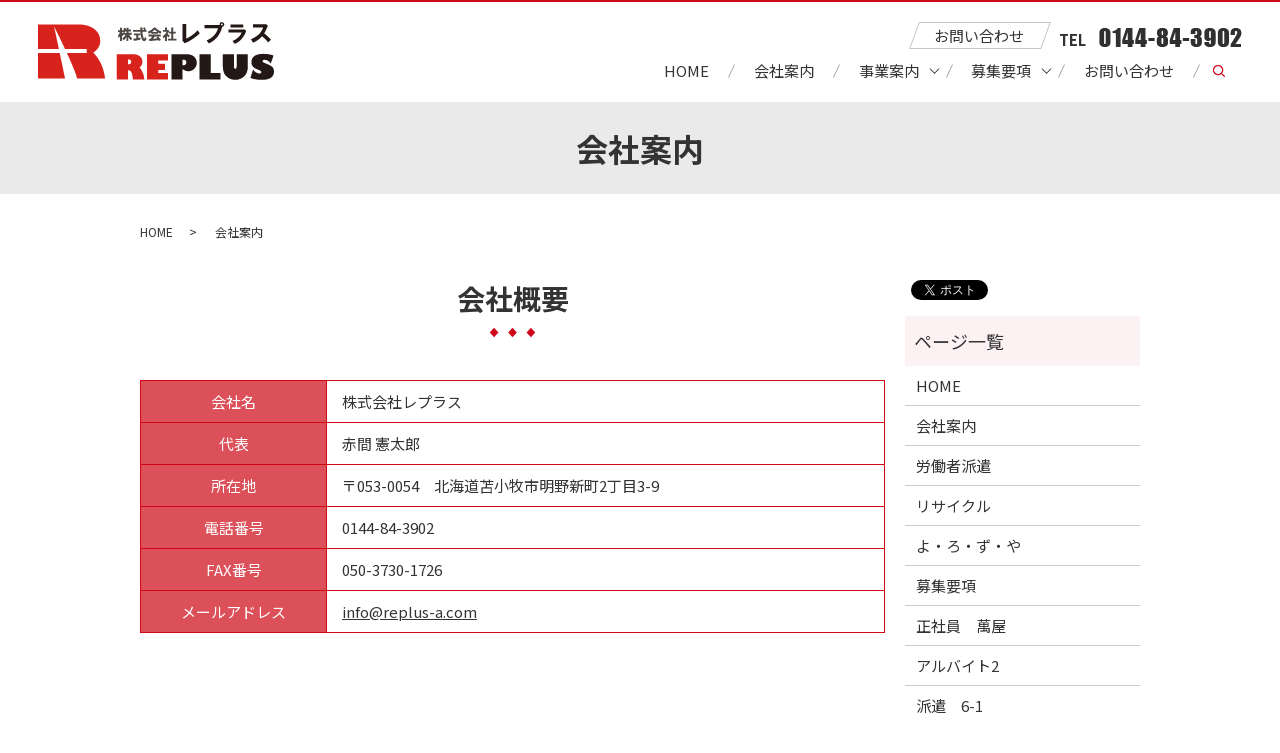

--- FILE ---
content_type: text/html; charset=UTF-8
request_url: https://www.replus-a.com/company
body_size: 5685
content:

<!DOCTYPE HTML>
<html lang="ja">
<head prefix="og: http://ogp.me/ns# fb: http://ogp.me/ns/fb# article: http://ogp.me/ns/article#">
  <meta charset="utf-8">
  <meta http-equiv="X-UA-Compatible" content="IE=edge,chrome=1">
  <meta name="viewport" content="width=device-width, initial-scale=1">
  <title>株式会社レプラス｜苫小牧駅より車で12分【苫小牧市】</title>
  
<!-- All in One SEO Pack 3.2.7 によって Michael Torbert の Semper Fi Web Designob_start_detected [-1,-1] -->
<meta name="description"  content="株式会社レプラスは、苫小牧市を中心に人材派遣、プラントメンテナンス、産業廃棄物の収集運搬を行っております。それぞれのサービスにおいて、開業以来培ってきた経験とノウハウをもとに、高品質なサービスを提供しております。お気軽にお問い合わせくださいませ。" />

<meta name="keywords"  content="株式会社レプラス,苫小牧市,アクセス" />

<script type="application/ld+json" class="aioseop-schema">{"@context":"https://schema.org","@graph":[{"@type":"Organization","@id":"https://www.replus-a.com/#organization","url":"https://www.replus-a.com/","name":"\u30ec\u30d7\u30e9\u30b9","sameAs":[]},{"@type":"WebSite","@id":"https://www.replus-a.com/#website","url":"https://www.replus-a.com/","name":"\u30ec\u30d7\u30e9\u30b9","publisher":{"@id":"https://www.replus-a.com/#organization"}},{"@type":"WebPage","@id":"https://www.replus-a.com/company#webpage","url":"https://www.replus-a.com/company","inLanguage":"ja","name":"\u4f1a\u793e\u6848\u5185","isPartOf":{"@id":"https://www.replus-a.com/#website"},"datePublished":"2019-09-19T03:13:29+09:00","dateModified":"2026-01-06T07:56:29+09:00","description":"\u682a\u5f0f\u4f1a\u793e\u30ec\u30d7\u30e9\u30b9\u306f\u3001\u82eb\u5c0f\u7267\u5e02\u3092\u4e2d\u5fc3\u306b\u4eba\u6750\u6d3e\u9063\u3001\u30d7\u30e9\u30f3\u30c8\u30e1\u30f3\u30c6\u30ca\u30f3\u30b9\u3001\u7523\u696d\u5ec3\u68c4\u7269\u306e\u53ce\u96c6\u904b\u642c\u3092\u884c\u3063\u3066\u304a\u308a\u307e\u3059\u3002\u305d\u308c\u305e\u308c\u306e\u30b5\u30fc\u30d3\u30b9\u306b\u304a\u3044\u3066\u3001\u958b\u696d\u4ee5\u6765\u57f9\u3063\u3066\u304d\u305f\u7d4c\u9a13\u3068\u30ce\u30a6\u30cf\u30a6\u3092\u3082\u3068\u306b\u3001\u9ad8\u54c1\u8cea\u306a\u30b5\u30fc\u30d3\u30b9\u3092\u63d0\u4f9b\u3057\u3066\u304a\u308a\u307e\u3059\u3002\u304a\u6c17\u8efd\u306b\u304a\u554f\u3044\u5408\u308f\u305b\u304f\u3060\u3055\u3044\u307e\u305b\u3002"}]}</script>
<link rel="canonical" href="https://www.replus-a.com/company" />
<meta property="og:type" content="article" />
<meta property="og:title" content="株式会社レプラス｜苫小牧駅より車で12分【苫小牧市】" />
<meta property="og:description" content="株式会社レプラスは、苫小牧市を中心に人材派遣、プラントメンテナンス、産業廃棄物の収集運搬を行っております。それぞれのサービスにおいて、開業以来培ってきた経験とノウハウをもとに、高品質なサービスを提供しております。お気軽にお問い合わせくださいませ。" />
<meta property="og:url" content="https://www.replus-a.com/company" />
<meta property="og:image" content="https://www.replus-a.com/wp-content/uploads/logo_ogp.jpg" />
<meta property="article:published_time" content="2019-09-19T03:13:29Z" />
<meta property="article:modified_time" content="2026-01-06T07:56:29Z" />
<meta property="og:image:secure_url" content="https://www.replus-a.com/wp-content/uploads/logo_ogp.jpg" />
<meta name="twitter:card" content="summary" />
<meta name="twitter:title" content="株式会社レプラス｜苫小牧駅より車で12分【苫小牧市】" />
<meta name="twitter:description" content="株式会社レプラスは、苫小牧市を中心に人材派遣、プラントメンテナンス、産業廃棄物の収集運搬を行っております。それぞれのサービスにおいて、開業以来培ってきた経験とノウハウをもとに、高品質なサービスを提供しております。お気軽にお問い合わせくださいませ。" />
<meta name="twitter:image" content="https://www.replus-a.com/wp-content/uploads/logo_ogp.jpg" />
<!-- All in One SEO Pack -->
<link rel='dns-prefetch' href='//s.w.org' />
<link rel='stylesheet' id='wp-block-library-css'  href='https://www.replus-a.com/wp-includes/css/dist/block-library/style.min.css?ver=5.3.20' type='text/css' media='all' />
<link rel='stylesheet' id='contact-form-7-css'  href='https://www.replus-a.com/wp-content/plugins/contact-form-7/includes/css/styles.css?ver=5.1.4' type='text/css' media='all' />
<script type='text/javascript' src='https://www.replus-a.com/wp-content/themes/replus-a.com/assets/js/vendor/jquery.min.js?ver=5.3.20'></script>
<link rel='shortlink' href='https://www.replus-a.com/?p=13' />
<style>.gallery .gallery-item img { width: auto; height: auto; }</style>  <link href="https://fonts.googleapis.com/css?family=Noto+Sans+JP:400,700&amp;subset=japanese" rel="stylesheet" />
  <link href="https://www.replus-a.com/wp-content/themes/replus-a.com/assets/css/main.css?1768891655" rel="stylesheet" >
  <script src="https://www.replus-a.com/wp-content/themes/replus-a.com/assets/js/vendor/respond.min.js"></script>
  <script type="application/ld+json">
  {
    "@context": "http://schema.org",
    "@type": "BreadcrumbList",
    "itemListElement":
    [
      {
      "@type": "ListItem",
      "position": 1,
      "item":
      {
        "@id": "https://www.replus-a.com/",
        "name": "レプラス"
      }
    },
{
      "@type": "ListItem",
      "position": 2,
      "item":
      {
        "@id": "https://www.replus-a.com/company/",
        "name": "会社案内"
      }
    }    ]
  }
  </script>


  <script type="application/ld+json">
  {
    "@context": "http://schema.org/",
    "@type": "EmploymentAgency",
    "name": "株式会社レプラス",
    "address": "〒053-0054　北海道苫小牧市明野新町2丁目3-9",
    "telephone": "0144-84-3902",
    "faxNumber": "050-3730-1726",
    "url": "https://www.replus-a.com",
    "email": "info@replus-a.com",
    "image": "https://www.replus-a.com/wp-content/uploads/logo_ogp.jpg",
    "logo": "https://www.replus-a.com/wp-content/uploads/logo_org.png"
  }
  </script>
</head>
<body class="scrollTop">

  <div id="fb-root"></div>
  <script>(function(d, s, id) {
    var js, fjs = d.getElementsByTagName(s)[0];
    if (d.getElementById(id)) return;
    js = d.createElement(s); js.id = id;
    js.src = 'https://connect.facebook.net/ja_JP/sdk.js#xfbml=1&version=v2.12';
    fjs.parentNode.insertBefore(js, fjs);
  }(document, 'script', 'facebook-jssdk'));</script>

  <header>
    <div class="primary_header">
      <div class="container">
        <div class="row">
                    <div class="title">
                          <a href="https://www.replus-a.com/">
                <object type="image/svg+xml" data="/wp-content/uploads/logo.svg" alt="レプラス"></object>
              </a>
                      </div>
          <div class="hdr_info_wrap">
            <div class="hdr_info">
              <p class="tel">
                <span>お問い合わせ</span>TEL <img src="/wp-content/uploads/tel_1.png" alt="0144-84-3902">
              </p>
            </div>
          </div>
          <nav class="global_nav"><ul><li><a href="https://www.replus-a.com/">HOME</a></li>
<li><a href="https://www.replus-a.com/company" aria-current="page">会社案内</a></li>
<li class="has_under"><a href="#">事業案内</a>
<ul class="sub-menu">
	<li><a href="https://www.replus-a.com/staffing">労働者派遣</a></li>
	<li><a href="https://www.replus-a.com/plant">メンテナンス</a></li>
	<li><a href="https://www.replus-a.com/recycle">リサイクル</a></li>
	<li><a href="https://www.replus-a.com/yorozuya">よ・ろ・ず・や</a></li>
</ul>
</li>
<li class="has_under"><a href="https://www.replus-a.com/bosyuu">募集要項</a>
<ul class="sub-menu">
	<li><a href="https://www.replus-a.com/%e6%ad%a3%e7%a4%be%e5%93%a1d">正社員　萬屋</a></li>
	<li><a href="https://www.replus-a.com/baito2">アルバイト2</a></li>
	<li><a href="https://www.replus-a.com/haken%e3%80%806-1">派遣　6-1</a></li>
	<li><a href="https://www.replus-a.com/haken%e3%80%806-2">派遣　6-2</a></li>
</ul>
</li>
<li><a href="https://www.replus-a.com/contact">お問い合わせ</a></li>

                <li class="gnav_search">
                  <a href="#">search</a>
  <div class="epress_search">
    <form method="get" action="https://www.replus-a.com/">
      <input type="text" placeholder="" class="text" name="s" autocomplete="off" value="">
      <input type="submit" value="Search" class="submit">
    </form>
  </div>
  </li>
              </ul>
              <div class="menu_icon">
                <a href="#menu"><span>メニュー開閉</span></a>
              </div></nav>        </div>
      </div>
    </div>
  </header>

  <main>
              <h1 class="wow" style="">
      会社案内            </h1>

    
    <div class="bread_wrap">
      <div class="container gutters">
        <div class="row bread">
              <ul class="col span_12">
              <li><a href="https://www.replus-a.com">HOME</a></li>
                      <li>会社案内</li>
                  </ul>
          </div>
      </div>
    </div>
    <section>
      <div class="container gutters">
        <div class="row">
                    <div class="col span_9 column_main">
                  <section>
<h2>会社概要</h2>
<div class="row">
<div class="col span_12">
<table class="table-default">
<tbody>
<tr>
<th style="width: 25%;">会社名</th>
<td>株式会社レプラス</td>
</tr>
<tr>
<th>代表</th>
<td>赤間 憲太郎</td>
</tr>
<tr>
<th>所在地</th>
<td>〒053-0054　北海道苫小牧市明野新町2丁目3-9</td>
</tr>
<tr>
<th>電話番号</th>
<td><span class="pc-only">0144-84-3902</span><span class="sp-only"><a href="tel:0144843902">0144-84-3902</a></span></td>
</tr>
<tr>
<th>FAX番号</th>
<td>050-3730-1726</td>
</tr>
<tr>
<th>メールアドレス</th>
<td><a href="mailto:info@replus-a.com">info@replus-a.com</a></td>
</tr>
</tbody>
</table>
</div>
</div>
</section>
<section>
<div class="container">
<div class="row shopinfo">
<div class="col span12">
<div class="map_container"><iframe style="border: 0;" src="https://www.google.com/maps/embed?pb=!1m18!1m12!1m3!1d2934.3404917323223!2d141.6245068154655!3d42.65413947916826!2m3!1f0!2f0!3f0!3m2!1i1024!2i768!4f13.1!3m3!1m2!1s0x5f751a073b3e4205%3A0xda6c060e82b2d0e1!2z44CSMDUzLTAwNTQg5YyX5rW36YGT6Iur5bCP54mn5biC5piO6YeO5paw55S677yS5LiB55uu77yT4oiS77yZ!5e0!3m2!1sja!2sjp!4v1568770585174!5m2!1sja!2sjp" frameborder="0" allowfullscreen="allowfullscreen" class="googlemap"></iframe></div>
<p>JR千歳線 苫小牧駅より車で12分</p>
</div>
</div>
</div>
</section>
<section>
<h2>会社沿革</h2>
<div class="row">
<div class="col span_12">
<table class="table-default">
<tbody>
<tr>
<th style="width: 25%;">2012年6月</th>
<td>勇払郡厚真町本町77-43に株式会社レプラスを設立する。</td>
</tr>
<tr>
<th>2012年7月</th>
<td>特定労働者派遣事業の届出が承認される。（特01-302028）</td>
</tr>
<tr>
<th>2012年11月</th>
<td>苫小牧市新中野町3-5-5に苫小牧出張所を開設する。</td>
</tr>
<tr>
<th>2014年12月</th>
<td>特別管理産業廃棄物処理業の許可申請に関する講習を修了する。</td>
</tr>
<tr>
<th>2015年11月</th>
<td>苫小牧市明野新町2丁目15番12号に苫小牧出張所を移転する。</td>
</tr>
<tr>
<th>2015年12月</th>
<td>産業廃棄物収集運搬業　許可を取得する。（第00100186822号）</td>
</tr>
<tr>
<th>2018年2月</th>
<td>苫小牧市明野新町2丁目3番9号に苫小牧出張所を移転する。</td>
</tr>
<tr>
<th>2018年5月</th>
<td>苫小牧市明野新町2丁目3番9号の出張所を閉鎖し、同住所に本社を移転する。</td>
</tr>
<tr>
<th>2019年3月</th>
<td>労働者派遣事業　許可を取得する。（派01-301134）</td>
</tr>
<tr>
<th>2020年12月</th>
<td>建設業（塗装工事業・機械器具設置工事業）　許可を取得する。<br />（北海道知事許可（般-2）胆　第05135号）<br />産業廃棄物収集運搬業　許可を更新する。（第00100186822号）</td>
</tr>
<tr>
<th>2022年3月</th>
<td>労働者派遣事業　許可を更新する。（派01-301134）</td>
</tr>
</tbody>
</table>
</div>
</div>
</section>              </div>
          <div class="col span_3 column_sub">
            <div>
<style>
.share_button {
  letter-spacing: -.40em;
  padding-top: 30px;
  margin-bottom: 7%;
}
.share_button > * {
  letter-spacing: normal;
  vertical-align: bottom;
  margin:0 2px;
}
.column_sub .share_button {
  margin-top: 0;
  padding-top: 0;
}
</style>
  <div class="container share_button">
    <!-- Facebook -->
    <div class="fb-share-button" data-href="https://www.replus-a.com/company" data-layout="button" data-size="small" data-mobile-iframe="false"><a class="fb-xfbml-parse-ignore" target="_blank" href="https://www.facebook.com/sharer/sharer.php?u=http%3A%2F%2Fwww.%2F&amp;src=sdkpreparse">シェア</a></div>
    <!-- Twitter -->
    <a href="https://twitter.com/share" class="twitter-share-button" data-lang="ja">ツイート</a>
    <script>!function(d,s,id){var js,fjs=d.getElementsByTagName(s)[0],p=/^http:/.test(d.location)?'http':'https';if(!d.getElementById(id)){js=d.createElement(s);js.id=id;js.src=p+'://platform.twitter.com/widgets.js';fjs.parentNode.insertBefore(js,fjs);}}(document,'script','twitter-wjs');</script>
    <!-- LINE -->
    <div class="line-it-button" data-lang="ja" data-type="share-a" data-url="https://www.replus-a.com/company" style="display: none;"></div>
    <script src="https://d.line-scdn.net/r/web/social-plugin/js/thirdparty/loader.min.js" async="async" defer="defer"></script>
  </div>
</div>
<div class="sidebar">
  <div class="widget_wrap"><p class="widget_header">ページ一覧</p>		<ul>
			<li class="page_item page-item-10"><a href="https://www.replus-a.com/">HOME</a></li>
<li class="page_item page-item-13 current_page_item"><a href="https://www.replus-a.com/company" aria-current="page">会社案内</a></li>
<li class="page_item page-item-22"><a href="https://www.replus-a.com/staffing">労働者派遣</a></li>
<li class="page_item page-item-16"><a href="https://www.replus-a.com/recycle">リサイクル</a></li>
<li class="page_item page-item-385"><a href="https://www.replus-a.com/yorozuya">よ・ろ・ず・や</a></li>
<li class="page_item page-item-194"><a href="https://www.replus-a.com/bosyuu">募集要項</a></li>
<li class="page_item page-item-478"><a href="https://www.replus-a.com/%e6%ad%a3%e7%a4%be%e5%93%a1d">正社員　萬屋</a></li>
<li class="page_item page-item-242"><a href="https://www.replus-a.com/baito2">アルバイト2</a></li>
<li class="page_item page-item-442"><a href="https://www.replus-a.com/haken%e3%80%806-1">派遣　6-1</a></li>
<li class="page_item page-item-447"><a href="https://www.replus-a.com/haken%e3%80%806-2">派遣　6-2</a></li>
<li class="page_item page-item-8"><a href="https://www.replus-a.com/contact">お問い合わせ</a></li>
<li class="page_item page-item-11"><a href="https://www.replus-a.com/policy">プライバシーポリシー</a></li>
<li class="page_item page-item-12"><a href="https://www.replus-a.com/sitemap">サイトマップ</a></li>
		</ul>
			</div><div class="widget_wrap"><p class="widget_header">カテゴリー</p>		<ul>
				<li class="cat-item cat-item-2"><a href="https://www.replus-a.com/category/news">お知らせ</a>
</li>
		</ul>
			</div>		<div class="widget_wrap">		<p class="widget_header">最近の投稿</p>		<ul>
											<li>
					<a href="https://www.replus-a.com/news/7">ホームページを公開しました。</a>
									</li>
					</ul>
		</div>1</div>
          </div>
                  </div>
      </div>
    </section>

  </main>
<footer>    <div class="footer_nav_wrap">
      <div class="container">
        <div class="row">
        <nav class="col span_12 pc-only"><ul><li><a href="https://www.replus-a.com/">HOME</a></li>
<li><a href="https://www.replus-a.com/company" aria-current="page">会社案内</a></li>
<li><a href="https://www.replus-a.com/staffing">労働者派遣</a></li>
<li><a href="https://www.replus-a.com/plant">メンテナンス</a></li>
<li><a href="https://www.replus-a.com/recycle">リサイクル</a></li>
<li><a href="https://www.replus-a.com/bosyuu">募集要項</a></li>
<li><a href="https://www.replus-a.com/contact">お問い合わせ</a></li>
<li><a href="https://www.replus-a.com/policy">プライバシーポリシー</a></li>
<li><a href="https://www.replus-a.com/sitemap">サイトマップ</a></li>
<li><a href="https://www.replus-a.com/info">改正派遣法に基づく表示</a></li>
</ul></nav>        </div>
      </div>
    </div>
    <div class="footer_copyright_wrap">
      <div class="container">
        <div class="row">
          <div class="col span_12">
            <p>Copyright &copy; レプラス All Rights Reserved.<br>
              【掲載の記事・写真・イラストなどの無断複写・転載を禁じます】</p>
          </div>
        </div>
      </div>
    </div>
    <p class="pagetop"><a href="#top"></a></p>
  </footer>

  <script src="https://www.replus-a.com/wp-content/themes/replus-a.com/assets/js/vendor/bundle.js"></script>
  <script src="https://www.replus-a.com/wp-content/themes/replus-a.com/assets/js/main.js?"></script>

  <script type='text/javascript'>
/* <![CDATA[ */
var wpcf7 = {"apiSettings":{"root":"https:\/\/www.replus-a.com\/wp-json\/contact-form-7\/v1","namespace":"contact-form-7\/v1"}};
/* ]]> */
</script>
<script type='text/javascript' src='https://www.replus-a.com/wp-content/plugins/contact-form-7/includes/js/scripts.js?ver=5.1.4'></script>
</body>
</html><!-- WP Fastest Cache file was created in 0.040142059326172 seconds, on 20-01-26 15:47:35 --><!-- need to refresh to see cached version -->

--- FILE ---
content_type: image/svg+xml
request_url: https://www.replus-a.com/wp-content/uploads/logo.svg
body_size: 6377
content:
<?xml version="1.0" encoding="utf-8"?>
<!-- Generator: Adobe Illustrator 23.1.0, SVG Export Plug-In . SVG Version: 6.00 Build 0)  -->
<svg version="1.1" id="レイヤー_1" xmlns="http://www.w3.org/2000/svg" xmlns:xlink="http://www.w3.org/1999/xlink" x="0px"
	 y="0px" viewBox="0 0 238.62 58.36" style="enable-background:new 0 0 238.62 58.36;" xml:space="preserve">
<style type="text/css">
	.st0{fill:#4F4946;}
	.st1{fill:#231815;}
	.st2{fill:#D8221C;}
</style>
<g>
	<g>
		<g>
			<path class="st0" d="M86.09,8.09v0.77c0.39-0.86,0.67-1.94,0.82-3.24l1.94,0.53c-0.08,0.67-0.18,1.14-0.29,1.41h0.88V5.62h1.94
				v1.94h2.71v1.88h-2.71v1.41h3.29v1.88h-2.47c0.47,1.06,1.41,2.21,2.82,3.47l-1,2.29c-1.1-0.98-1.98-2.1-2.65-3.35v3.94h-1.94
				v-4.06c-0.9,1.53-1.82,2.65-2.76,3.35l-1.47-1.76c0.55-0.35,1.2-0.96,1.94-1.82c0.78-0.86,1.25-1.55,1.41-2.06h-2.24l-0.65,1.71
				l-0.82-1.41v6.06h-2v-5c-0.27,0.59-0.61,1.24-1,1.94l-1.12-1.94c1.06-1.61,1.75-3,2.06-4.18h-1.82V8.09h1.88V5.56h2v2.53H86.09z
				 M84.91,9.91c0.2,0.39,0.53,0.94,1,1.65v-0.71h1.35L85.8,9.91H84.91z M87.5,10.86h1.94V9.44h-1.41
				C87.88,10.15,87.7,10.62,87.5,10.86z"/>
			<path class="st0" d="M107.62,5.21c0.2,0.16,0.47,0.45,0.82,0.88c0.35,0.47,0.59,0.82,0.71,1.06l-1.18,0.77h1.71V9.8h-4.06
				c0,0.67,0.1,1.65,0.29,2.94c0.12,0.78,0.33,1.69,0.65,2.71c0.24,0.82,0.55,1.18,0.94,1.06c0.24,0,0.57-0.55,1-1.65l1.35,1.88
				l-0.35,0.76c-0.51,1.06-1.12,1.65-1.82,1.77c-1.14,0.16-2.08-0.61-2.82-2.29c-0.27-0.67-0.55-1.65-0.82-2.94
				c-0.31-1.61-0.51-3.02-0.59-4.23h-7.29V7.91h7.24V5.44h2.18v2.47h1.71c-0.12-0.43-0.53-0.98-1.24-1.65L107.62,5.21z
				 M101.33,13.38v2.59l2.06-0.47l0.35,2.06c-1.53,0.55-3.86,1-7,1.35l-0.41-2.18l2.94-0.35v-3h-2.29v-1.82h6.29v1.82H101.33z"/>
			<path class="st0" d="M116.74,5.97l0.53-0.65l2.29,0.47l-0.24,0.29c0.47,0.63,1.18,1.24,2.12,1.82c1.06,0.67,2.22,1.21,3.47,1.65
				l-1.06,2.12c-0.82-0.23-1.63-0.67-2.41-1.29v1.35h-7V10.5c-0.82,0.55-1.67,0.94-2.53,1.18l-0.94-2.06
				c1.25-0.43,2.29-0.92,3.12-1.47C115.23,7.44,116.11,6.72,116.74,5.97z M122.45,19.09l-0.59-0.88c-2.47,0.31-5.57,0.63-9.29,0.94
				l-0.41-2l1.41-0.06l1.88-2.65h-3.76v-1.88h12.53v1.88h-6.06l-1.76,2.47l3.94-0.47l-0.76-0.94l1.82-0.94
				c0.63,0.55,1.61,1.69,2.94,3.41L122.45,19.09z M115.39,9.86h5.24c-0.86-0.51-1.73-1.26-2.59-2.24c-0.16,0.24-0.55,0.61-1.18,1.12
				C116.27,9.21,115.78,9.58,115.39,9.86z"/>
			<path class="st0" d="M130.15,9.68h-3.88V7.86h2.12V5.38h2v2.47h0.71l0.06-0.12l1.59,1.12c-0.16,0.35-0.37,0.8-0.65,1.35
				c-0.31,0.59-0.67,1.14-1.06,1.65c0.31,0.39,1,0.92,2.06,1.59l-1,2.06c-0.59-0.55-1.12-1.06-1.59-1.53v5.12h-2.12v-4.06
				c-0.35,0.39-0.84,0.84-1.47,1.35l-0.88-2.06c0.75-0.51,1.53-1.22,2.35-2.12C129.17,11.35,129.76,10.5,130.15,9.68z M131.51,16.74
				h3.29v-5.18h-2.35V9.62h2.35V5.44h2.06v4.18h2.47v1.94h-2.47v5.18h3.06v1.88h-8.41V16.74z"/>
		</g>
		<g>
			<path class="st1" d="M145.93,18.81l0.28-0.38V1.79h3.67v14.96c4.33-2.01,8.18-4.86,11.57-8.56l2.16,3.2
				c-4.95,4.51-10.03,7.84-15.24,9.97L145.93,18.81z"/>
			<path class="st1" d="M168.22,2.92h15.61c-0.19-0.75-0.09-1.41,0.28-1.97C184.5,0.31,185.13,0,186,0c0.63,0,1.16,0.22,1.6,0.66
				c0.38,0.38,0.6,0.85,0.66,1.41c0.06,0.63-0.06,1.16-0.38,1.6c-0.31,0.5-0.81,0.82-1.5,0.94c-1.32,4.45-3.04,7.96-5.17,10.54
				c-2.01,2.51-4.8,4.64-8.37,6.4l-2.35-3.01c6.33-2.88,10.19-7.02,11.57-12.42h-13.83V2.92z M186.66,3.01
				c0.19-0.19,0.28-0.41,0.28-0.66c0-0.25-0.09-0.47-0.28-0.66c-0.19-0.19-0.41-0.28-0.66-0.28c-0.25,0-0.47,0.1-0.66,0.28
				c-0.19,0.19-0.28,0.41-0.28,0.66c0,0.25,0.09,0.47,0.28,0.66c0.19,0.19,0.41,0.28,0.66,0.28C186.25,3.29,186.47,3.2,186.66,3.01z
				"/>
			<path class="st1" d="M192.49,10.54v-3.2h15.43l0.28-0.28l2.35,1.69c-0.94,2.88-2.32,5.42-4.14,7.62c-2.19,2.7-4.7,4.55-7.53,5.55
				l-2.26-2.82c4.77-2.01,7.87-4.86,9.31-8.56H192.49z M194.75,5.36v-3.1h12.79v3.1H194.75z"/>
			<path class="st1" d="M215.26,17.31c3.32-1.38,5.96-3.01,7.9-4.89c2.07-1.94,3.57-4.29,4.52-7.05h-10.25V2.07h12.42l0.47-0.28
				l2.16,1.88c-1.69,3.76-2.95,6.3-3.76,7.62c2.45,2.01,4.74,4.11,6.87,6.3l-2.82,2.92c-1.94-2.51-4.01-4.58-6.21-6.21
				c-2.38,2.76-5.39,4.92-9.03,6.49L215.26,17.31z"/>
		</g>
	</g>
	<g>
		<path class="st2" d="M79.66,32.47H96.3c2.88,0,5.15,0.73,6.79,2.18c1.65,1.45,2.47,3.27,2.47,5.45c0,2.4-0.97,4.29-2.9,5.64
			c2.75,3.14,4.39,7.21,4.92,12.2h-11.7c-0.21-3.22-0.69-5.59-1.44-7.13c-0.75-1.54-1.92-2.3-3.51-2.3v9.43H79.66V32.47z
			 M90.93,37.71v4.91h0.32c2.03,0,3.04-0.8,3.04-2.39c0-0.67-0.21-1.25-0.62-1.76c-0.41-0.51-1.1-0.76-2.05-0.76H90.93z"/>
		<path class="st2" d="M131.45,51.55v6.39h-21.15V32.47h21.15v6.39h-9.88v3.15h6.88v6.39h-6.88v3.14H131.45z"/>
		<path class="st1" d="M134.95,32.47h15.44c3.26,0,5.76,0.83,7.51,2.48c1.75,1.65,2.62,3.7,2.62,6.13c0,2.38-0.83,4.41-2.49,6.08
			c-1.66,1.67-3.66,2.5-5.99,2.5c-1.95,0-3.89-0.74-5.83-2.22v10.5h-11.27V32.47z M146.22,37.98v5.54c0.33,0.09,0.65,0.13,0.94,0.13
			c0.85,0,1.53-0.27,2.05-0.8c0.52-0.53,0.78-1.23,0.78-2.1c0-0.86-0.22-1.53-0.67-2.03c-0.45-0.5-1.08-0.74-1.9-0.74H146.22z"/>
		<path class="st1" d="M163.32,57.94V32.47h11.28v19.08h9.88v6.39H163.32z"/>
		<path class="st1" d="M212.2,32.47v11.55c0,5.04-1.29,8.69-3.86,10.95c-2.58,2.26-5.52,3.39-8.82,3.39c-2.39,0-4.67-0.62-6.82-1.87
			c-2.15-1.25-3.66-2.89-4.53-4.93c-0.87-2.04-1.3-4.72-1.3-8.04V32.47h11.28v11.8c0,1.27,0.11,2.07,0.33,2.4
			c0.22,0.33,0.56,0.5,1,0.5c0.62,0,1.02-0.3,1.19-0.91c0.17-0.61,0.25-1.63,0.25-3.06V32.47H212.2z"/>
		<path class="st1" d="M238.19,33.77l-2.8,8.03c-1.84-2.48-3.95-3.72-6.33-3.72c-1.32,0-1.99,0.5-1.99,1.5
			c0,0.31,0.21,0.63,0.63,0.95c0.42,0.32,1.51,0.83,3.28,1.52c1.95,0.77,3.45,1.47,4.5,2.1c1.05,0.63,1.84,1.43,2.36,2.41
			c0.52,0.98,0.79,2.12,0.79,3.42c0,2.73-1.04,4.8-3.11,6.23s-5.11,2.14-9.13,2.14c-4.51,0-8.39-0.64-11.65-1.92l2.75-8.51
			c0.8,1.25,1.79,2.24,2.98,2.97c1.18,0.73,2.32,1.1,3.41,1.1c0.54,0,0.98-0.14,1.34-0.42c0.36-0.28,0.54-0.62,0.54-1.02
			c0-0.38-0.17-0.74-0.53-1.09c-0.35-0.34-1.28-0.82-2.78-1.44c-1.36-0.54-2.48-1.08-3.37-1.59c-0.89-0.52-1.66-1.25-2.32-2.21
			c-0.66-0.96-0.99-2.17-0.99-3.62c0-2.83,1.03-4.96,3.09-6.39c2.06-1.44,5.1-2.15,9.12-2.15
			C231.66,32.07,235.06,32.64,238.19,33.77z"/>
	</g>
</g>
<g>
	<polygon class="st2" points="0,57.03 0,31.22 21.93,31.22 27.37,57.03 	"/>
	<path class="st2" d="M39.41,57.03c-0.24-3.28-5.04-14.53-10.21-25.81h20.05v-4.04H27.33C22.18,16.09,17.14,5.91,16.28,4.36
		l4.8,22.82H0V2.26h40.42c7,0,12.5,1.56,16.5,4.68c4,3.12,6,7.03,6,11.72c0,5.17-2.35,9.21-7.06,12.13
		c6.68,6.75,10.67,15.49,11.96,26.23H39.41z"/>
</g>
</svg>
